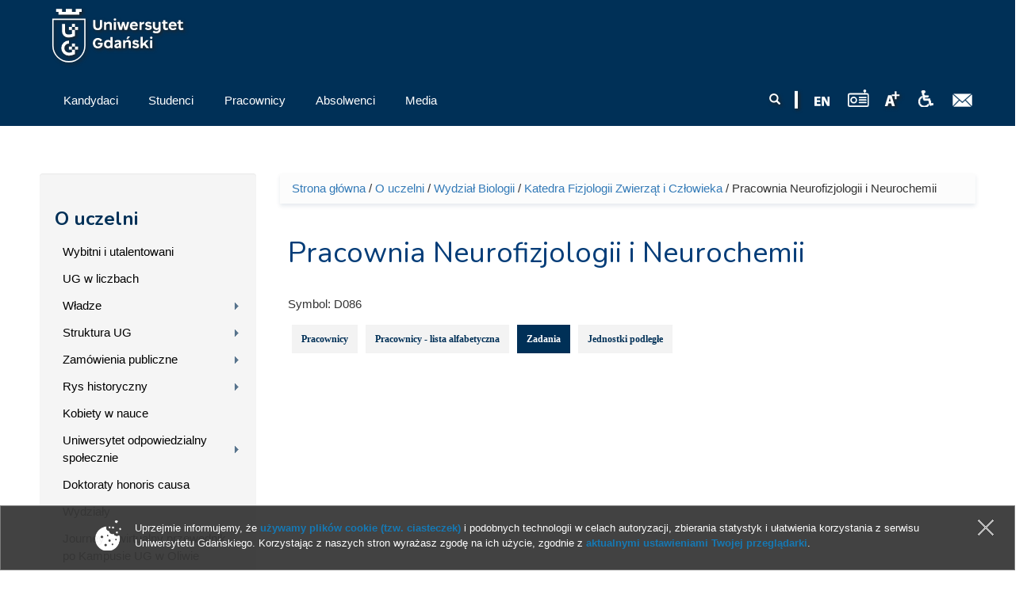

--- FILE ---
content_type: text/html; charset=utf-8
request_url: https://old.ug.edu.pl/uniwersytet/struktura_ug/wydzial_biologii/katedra_fizjologii_zwierzat_i_czlowieka/pracownia_neurofizjologii_i_neurochemii?qt-qt_dane_jednostki_opt=2
body_size: 14228
content:
<!DOCTYPE html>
<html lang="pl" dir="ltr" prefix="content: http://purl.org/rss/1.0/modules/content/ dc: http://purl.org/dc/terms/ foaf: http://xmlns.com/foaf/0.1/ og: http://ogp.me/ns# rdfs: http://www.w3.org/2000/01/rdf-schema# sioc: http://rdfs.org/sioc/ns# sioct: http://rdfs.org/sioc/types# skos: http://www.w3.org/2004/02/skos/core# xsd: http://www.w3.org/2001/XMLSchema# owl: http://www.w3.org/2002/07/owl# rdf: http://www.w3.org/1999/02/22-rdf-syntax-ns# rss: http://purl.org/rss/1.0/ site: https://old.ug.edu.pl/ns#">
<head profile="http://www.w3.org/1999/xhtml/vocab">
  <meta charset="utf-8">
      
  <meta name="viewport" content="width=device-width, initial-scale=1.0">
    <meta http-equiv="Content-Type" content="text/html; charset=utf-8" />
<meta name="Generator" content="Drupal 7 (http://drupal.org)" />
<link rel="canonical" href="https://old.ug.edu.pl/uniwersytet/struktura_ug/wydzial_biologii/katedra_fizjologii_zwierzat_i_czlowieka/pracownia_neurofizjologii_i_neurochemii?qt-qt_dane_jednostki_opt=2" />
<link rel="canonical" href="/uniwersytet/struktura_ug/wydzial_biologii/katedra_fizjologii_zwierzat_i_czlowieka/pracownia_neurofizjologii_i_neurochemii" />
<link rel="shortlink" href="/taxonomy/term/39538" />
<link rel="shortcut icon" href="https://old.ug.edu.pl/favicon.ico" type="image/vnd.microsoft.icon" />

<!-- Facebook Pixel Code -->
<script type='text/javascript'>
!function(f,b,e,v,n,t,s){if(f.fbq)return;n=f.fbq=function(){n.callMethod?
n.callMethod.apply(n,arguments):n.queue.push(arguments)};if(!f._fbq)f._fbq=n;
n.push=n;n.loaded=!0;n.version='2.0';n.queue=[];t=b.createElement(e);t.async=!0;
t.src=v;s=b.getElementsByTagName(e)[0];s.parentNode.insertBefore(t,s)}(window,
document,'script','https://connect.facebook.net/en_US/fbevents.js');
</script>
<!-- End Facebook Pixel Code -->
<script type='text/javascript'>
  fbq('init', '861042897421257', [], {
    "agent": "pldrupal-7-7.43"
});
</script><script type='text/javascript'>
  fbq('track', 'PageView', []);
</script>
<!-- Facebook Pixel Code -->
<noscript>
<img height="1" width="1" style="display:none" alt="fbpx"
src="https://www.facebook.com/tr?id=861042897421257&ev=PageView&noscript=1" />
</noscript>
<!-- End Facebook Pixel Code -->
  <title>Pracownia Neurofizjologii i Neurochemii | Uniwersytet Gdański - University of Gdańsk</title>
  <link type="text/css" rel="stylesheet" href="https://old.ug.edu.pl/sites/default/files/css/css_lQaZfjVpwP_oGNqdtWCSpJT1EMqXdMiU84ekLLxQnc4.css" media="all" />
<link type="text/css" rel="stylesheet" href="https://old.ug.edu.pl/sites/default/files/css/css_L_wFIaQiZ0-gV7lsyQWLaP-EO-Qi0X9eJRYZBYHeCC4.css" media="all" />
<link type="text/css" rel="stylesheet" href="https://old.ug.edu.pl/sites/default/files/css/css_6LoqTpOIc15aOnVTEdU6sR4WEJxm8FJXyy4gdOhfjnA.css" media="all" />
<link type="text/css" rel="stylesheet" href="/sites/all/libraries/bootstrap/css/bootstrap.css" media="all" />
<link type="text/css" rel="stylesheet" href="https://old.ug.edu.pl/sites/default/files/css/css_qy35v23HWjHa-K7_zui9Lxtj6w1eXBlhGJ8bvg9s_r4.css" media="all" />
  <!-- HTML5 element support for IE6-8 -->
  <!--[if lt IE 9]>
    <script src="//html5shiv.googlecode.com/svn/trunk/html5.js"></script>
  <![endif]-->
  <script>(function(w,d,s,l,i){

  w[l]=w[l]||[];
  w[l].push({'gtm.start':new Date().getTime(),event:'gtm.js'});
  var f=d.getElementsByTagName(s)[0];
  var j=d.createElement(s);
  var dl=l!='dataLayer'?'&l='+l:'';
  j.src='https://www.googletagmanager.com/gtm.js?id='+i+dl+'';
  j.async=true;
  f.parentNode.insertBefore(j,f);

})(window,document,'script','dataLayer','GTM-P2SMBPX');</script>
<script src="https://old.ug.edu.pl/sites/all/libraries/modernizr/modernizr.custom.56626.js?t997g1"></script>
<script>window.google_analytics_domain_name = "old.ug.edu.pl";window.google_analytics_uacct = "UA-22577093-2";</script>
<script src="//ajax.googleapis.com/ajax/libs/jquery/1.10.2/jquery.min.js"></script>
<script>window.jQuery || document.write("<script src='/sites/all/modules/jquery_update/replace/jquery/1.10/jquery.min.js'>\x3C/script>")</script>
<script src="https://old.ug.edu.pl/sites/default/files/js/js_3TykeRWpejhD4-J3vdlaNXdULg9xhOZhbsppK0o2bUs.js"></script>
<script src="https://old.ug.edu.pl/sites/default/files/js/js_VWWJF94DnxMU9XHHN-e2qSfC2i261Rt0u6JDGZZJpfs.js"></script>
<script src="/sites/all/libraries/bootstrap/js/bootstrap.js"></script>
<script>Drupal.settings.ais = [{"name":"threshold-480","size":"480"},{"name":"threshold-768","size":"768"},{"name":"threshold-992","size":"992"},{"name":"threshold-1382","size":"1382"}];
Drupal.settings.ais_method = "width";</script>
<script src="https://old.ug.edu.pl/sites/default/files/js/js_8hrq1MEOOwWCO3_6cxjDbsopPHgunToKE_d5wHEM3n0.js"></script>
<script src="https://old.ug.edu.pl/sites/default/files/js/js_A8GKhMLGtfp8laXNs433DwEYRNp6VJ5T8U386F02nos.js"></script>
<script>var text_resize_scope = "body";
          var text_resize_minimum = "12";
          var text_resize_maximum = "18";
          var text_resize_line_height_allow = 1;
          var text_resize_line_height_min = "16";
          var text_resize_line_height_max = "36";</script>
<script src="https://old.ug.edu.pl/sites/default/files/js/js_6bj_tPP1FaUQAIZWZwUMI9Dh50RwomeTKE3fU2UkIq0.js"></script>
<script>(function(i,s,o,g,r,a,m){i["GoogleAnalyticsObject"]=r;i[r]=i[r]||function(){(i[r].q=i[r].q||[]).push(arguments)},i[r].l=1*new Date();a=s.createElement(o),m=s.getElementsByTagName(o)[0];a.async=1;a.src=g;m.parentNode.insertBefore(a,m)})(window,document,"script","//www.google-analytics.com/analytics.js","ga");ga("create", "UA-22577093-2", {"cookieDomain":"old.ug.edu.pl"});ga("require", "displayfeatures");ga("set", "anonymizeIp", true);ga("send", "pageview");</script>
<script src="https://old.ug.edu.pl/sites/default/files/js/js_5AYgW7D9Rko5A1UiQpHK592OVXgaP4BkZcYXpI5vf-4.js"></script>
<script src="https://old.ug.edu.pl/sites/default/files/js/js_lVBLv-Awqcuntmpg0s4SES4n_dGp2DJ6yREPn-JYqyA.js"></script>
<script src="https://old.ug.edu.pl/sites/default/files/js/js_mBQQnv2jfT7hV2YFgICrM1KFECoRoI4UlzREm5pJWyg.js"></script>
<script>jQuery.extend(Drupal.settings, {"basePath":"\/","pathPrefix":"","ajaxPageState":{"theme":"ug_main_pl","theme_token":"WqEx8hTcC9w9wxusFGvRA2qez7kbu0UDRV2Uvos9QzY","jquery_version":"1.10","js":{"sites\/all\/modules\/lightbox2\/js\/lightbox.js":1,"sites\/all\/modules\/pollanon\/js\/jquery.cookie.min.js":1,"sites\/all\/modules\/pollanon\/js\/pollanon.pack.js":1,"sites\/all\/modules\/text_resize\/text_resize.js":1,"sites\/all\/themes\/bootstrap\/js\/bootstrap.js":1,"sites\/all\/themes\/ug_main_pl\/js\/scripts.js":1,"0":1,"sites\/all\/libraries\/modernizr\/modernizr.custom.56626.js":1,"1":1,"\/\/ajax.googleapis.com\/ajax\/libs\/jquery\/1.10.2\/jquery.min.js":1,"2":1,"misc\/jquery.once.js":1,"misc\/drupal.js":1,"sites\/all\/modules\/jquery_update\/replace\/ui\/external\/jquery.cookie.js":1,"sites\/all\/modules\/jquery_update\/replace\/misc\/jquery.form.min.js":1,"sites\/all\/modules\/beautytips\/js\/jquery.bt.min.js":1,"sites\/all\/modules\/beautytips\/js\/beautytips.min.js":1,"misc\/ajax.js":1,"sites\/all\/modules\/jquery_update\/js\/jquery_update.js":1,"\/sites\/all\/libraries\/bootstrap\/js\/bootstrap.js":1,"3":1,"sites\/all\/modules\/admin_menu\/admin_devel\/admin_devel.js":1,"sites\/all\/modules\/pollim\/modules\/choices\/js\/choices.js":1,"sites\/all\/modules\/pollim\/modules\/choices\/js\/jquery.cookie.min.js":1,"sites\/all\/modules\/jquery_update\/js\/jquery-migrate-1.2.0.js":1,"sites\/all\/modules\/nojs\/nojs.js":1,"ais\/assets\/js\/ais.js":1,"sites\/all\/themes\/bootstrap\/js\/misc\/_progress.js":1,"public:\/\/languages\/pl_2v1elWZUovn-BHqCBfdSlFnfzGpML6UT6hK35vbONu4.js":1,"sites\/all\/libraries\/colorbox\/jquery.colorbox-min.js":1,"sites\/all\/modules\/colorbox\/js\/colorbox.js":1,"sites\/all\/modules\/colorbox\/styles\/default\/colorbox_style.js":1,"sites\/all\/modules\/views\/js\/base.js":1,"sites\/all\/modules\/views\/js\/ajax_view.js":1,"sites\/all\/modules\/quicktabs\/js\/quicktabs.js":1,"4":1,"sites\/all\/modules\/responsive_menus\/styles\/meanMenu\/jquery.meanmenu.min.js":1,"sites\/all\/modules\/responsive_menus\/styles\/meanMenu\/responsive_menus_mean_menu.js":1,"sites\/all\/modules\/google_analytics\/googleanalytics.js":1,"5":1,"sites\/all\/modules\/beautytips\/other_libs\/jquery.hoverIntent.minified.js":1,"sites\/all\/modules\/form_placeholder\/form_placeholder.js":1,"sites\/all\/libraries\/superfish\/supposition.js":1,"sites\/all\/libraries\/superfish\/jquery.bgiframe.min.js":1,"sites\/all\/libraries\/superfish\/superfish.js":1,"sites\/all\/modules\/superfish\/superfish.js":1,"sites\/all\/themes\/ug_main_pl\/js\/script.js":1,"sites\/all\/themes\/bootstrap\/js\/misc\/ajax.js":1,"sites\/all\/themes\/bootstrap\/js\/modules\/views\/js\/ajax_view.js":1},"css":{"modules\/system\/system.base.css":1,"sites\/all\/modules\/ais\/assets\/css\/ais.css":1,"sites\/all\/modules\/calendar\/css\/calendar_multiday.css":1,"sites\/all\/modules\/calendar_tooltips\/calendar_tooltips.css":1,"sites\/all\/modules\/pollim\/modules\/choices\/theme\/choices.css":1,"sites\/all\/modules\/date\/date_api\/date.css":1,"sites\/all\/modules\/date\/date_popup\/themes\/datepicker.1.7.css":1,"sites\/all\/modules\/domain\/domain_nav\/domain_nav.css":1,"modules\/field\/theme\/field.css":1,"sites\/all\/modules\/field_hidden\/field_hidden.css":1,"modules\/node\/node.css":1,"sites\/all\/modules\/views\/css\/views.css":1,"sites\/all\/modules\/ckeditor\/ckeditor.css":1,"sites\/all\/modules\/colorbox\/styles\/default\/colorbox_style.css":1,"sites\/all\/modules\/ctools\/css\/ctools.css":1,"sites\/all\/modules\/lightbox2\/css\/lightbox.css":1,"sites\/all\/modules\/panels\/css\/panels.css":1,"sites\/all\/modules\/pollanon\/pollanon.css":1,"sites\/all\/modules\/taxonomy_access\/taxonomy_access.css":1,"sites\/all\/modules\/content_type_extras\/css\/content_type_extras.css":1,"sites\/all\/modules\/panels\/plugins\/layouts\/twocol_stacked\/twocol_stacked.css":1,"sites\/all\/modules\/quicktabs\/css\/quicktabs.css":1,"sites\/all\/modules\/quicktabs\/quicktabs_tabstyles\/tabstyles\/zen\/zen.css":1,"sites\/all\/modules\/text_resize\/text_resize.css":1,"sites\/all\/modules\/node_embed\/plugins\/node_embed\/node_embed.css":1,"sites\/all\/modules\/responsive_menus\/styles\/meanMenu\/meanmenu.min.css":1,"sites\/all\/modules\/addtoany\/addtoany.css":1,"sites\/all\/libraries\/superfish\/css\/superfish.css":1,"sites\/all\/libraries\/superfish\/style\/default.css":1,"\/sites\/all\/libraries\/bootstrap\/css\/bootstrap.css":1,"sites\/all\/themes\/bootstrap_barrio\/css\/custom.css":1,"sites\/all\/themes\/bootstrap_barrio\/css\/style.css":1,"sites\/all\/themes\/ug_main_pl\/css\/yamm.css":1,"sites\/all\/themes\/ug_main_pl\/less\/style_al.less":1,"sites\/all\/themes\/ug_main_pl\/css\/styleB.css":1}},"colorbox":{"opacity":"0.85","current":"{current} z {total}","previous":"\u00ab Poprzednie","next":"Nast\u0119pne \u00bb","close":"Zamknij","maxWidth":"98%","maxHeight":"98%","fixed":true,"mobiledetect":true,"mobiledevicewidth":"480px"},"jcarousel":{"ajaxPath":"\/jcarousel\/ajax\/views"},"lightbox2":{"rtl":"0","file_path":"\/(\\w\\w\/)public:\/","default_image":"\/sites\/all\/modules\/lightbox2\/images\/brokenimage.jpg","border_size":10,"font_color":"000","box_color":"fff","top_position":"","overlay_opacity":"0.8","overlay_color":"000","disable_close_click":1,"resize_sequence":0,"resize_speed":400,"fade_in_speed":400,"slide_down_speed":600,"use_alt_layout":0,"disable_resize":0,"disable_zoom":0,"force_show_nav":0,"show_caption":1,"loop_items":0,"node_link_text":"Poka\u017c szczeg\u00f3\u0142y obrazu","node_link_target":0,"image_count":"Obraz !current z !total ","video_count":"Wideo !current z !total","page_count":"Strona !current z !total","lite_press_x_close":"press \u003Ca href=\u0022#\u0022 onclick=\u0022hideLightbox(); return FALSE;\u0022\u003E\u003Ckbd\u003Ex\u003C\/kbd\u003E\u003C\/a\u003E to close","download_link_text":"","enable_login":false,"enable_contact":false,"keys_close":"c x 27","keys_previous":"p 37","keys_next":"n 39","keys_zoom":"z","keys_play_pause":"32","display_image_size":"original","image_node_sizes":"()","trigger_lightbox_classes":"","trigger_lightbox_group_classes":"","trigger_slideshow_classes":"","trigger_lightframe_classes":"","trigger_lightframe_group_classes":"","custom_class_handler":0,"custom_trigger_classes":"","disable_for_gallery_lists":1,"disable_for_acidfree_gallery_lists":true,"enable_acidfree_videos":true,"slideshow_interval":5000,"slideshow_automatic_start":true,"slideshow_automatic_exit":true,"show_play_pause":true,"pause_on_next_click":false,"pause_on_previous_click":true,"loop_slides":false,"iframe_width":600,"iframe_height":400,"iframe_border":1,"enable_video":0,"useragent":"Mozilla\/5.0 (Macintosh; Intel Mac OS X 10_15_7) AppleWebKit\/537.36 (KHTML, like Gecko) Chrome\/131.0.0.0 Safari\/537.36; ClaudeBot\/1.0; +claudebot@anthropic.com)"},"better_exposed_filters":{"views":{"kontakt_do_jednostki":{"displays":{"attachment_2":{"filters":[]},"dane_adresowe_jednostki":{"filters":[]},"panel_pane_2":{"filters":[]},"panel_pane_1":{"filters":[]}}},"prac_jedn_optimized":{"displays":{"a_wladze":{"filters":{"combine":{"required":false}}},"a_kierownicy":{"filters":{"combine":{"required":false}}},"a_kierownicy_podjednostki":{"filters":{"combine":{"required":false}}},"cp_pracownicy":{"filters":{"combine":{"required":false}}}}},"pracownicy_w_grupie":{"displays":{"cp_prac_list_jedn_alph":{"filters":[]}}},"struktura_organizacyjna":{"displays":{"panel_pane_2":{"filters":[]}}},"ilustracja_termin_slownika":{"displays":{"block":{"filters":[]}}}}},"form_placeholder":{"fallback_support":false,"include":"#views-exposed-form-studia-strona-studia-podyplomowe *,#views-exposed-form-studia-podyplomowe-rekrutacja *","exclude":"","required_indicator":"append"},"urlIsAjaxTrusted":{"\/":true,"\/uniwersytet\/struktura_ug\/wydzial_biologii\/katedra_fizjologii_zwierzat_i_czlowieka\/pracownia_neurofizjologii_i_neurochemii?qt-qt_dane_jednostki_opt=2":true},"quicktabs":{"qt_qt_dane_jednostki_opt":{"name":"qt_dane_jednostki_opt","tabs":[{"vid":"prac_jedn_optimized","display":"cp_pracownicy","args":"","view_path":"taxonomy%2Fterm%2F39538","view_dom_id":1,"ajax_args":"","actual_args":[]},{"vid":"pracownicy_w_grupie","display":"cp_prac_list_jedn_alph","args":"","view_path":"taxonomy%2Fterm%2F39538","view_dom_id":2,"ajax_args":"","actual_args":[]},{"vid":"kontakt_do_jednostki","display":"panel_pane_1","args":"","view_path":"taxonomy%2Fterm%2F39538","view_dom_id":3,"ajax_args":"","actual_args":[]},{"vid":"struktura_organizacyjna","display":"panel_pane_2","args":"","view_path":"taxonomy%2Fterm%2F39538","view_dom_id":4,"ajax_args":"","actual_args":[]}],"ajaxPageState":{"jquery_version":"1.10"}}},"responsive_menus":[{"selectors":"#superfish-ug, #superfish-chemia, #superfish-biologia, #superfish-oig, #superfish-historia, #superfish-prawo, #superfish-filologia, #superfish-biotech, #superfish-mfi, #superfish-wns, #superfish-cjo, #superfish-sport, #superfish-biblioteka","container":"#block-superfish-2, #navbar, #block-superfish-5, #block-superfish-7, #block-superfish-6, #block-superfish-10, #block-superfish-8, #block-superfish-4, #block-superfish-3, #block-superfish-36, #block-superfish-9, #block-superfish-15, #block-superfish-16, #block-superfish-17, #block-superfish-18, #block-superfish-38, #block-superfish-39, #block-superfish-40, #block-superfish-11, #block-superfish-19, #superfish-19, #block-superfish-42, #block-superfish-43","trigger_txt":"","close_txt":"X","close_size":"18px","position":"left","media_size":"992","show_children":"1","expand_children":"1","expand_txt":"+","contract_txt":"-","remove_attrs":"1","responsive_menus_style":"mean_menu"}],"googleanalytics":{"trackOutbound":1,"trackMailto":1,"trackDownload":1,"trackDownloadExtensions":"GOOGLEANALYTICS_TRACKFILES_EXTENSIONS","trackColorbox":1,"trackDomainMode":"1"},"beautytips":{"calendar-tooltips":{"fill":"rgba(255,255,255,0.9)","strokeWidth":1,"strokeStyle":"#e3e3e3","width":"150px","padding":0,"cornerRadius":0,"spikeGirth":0,"spikeLength":0,"shadowBlur":1,"shadowColor":"#cfcfcf","cssStyles":{"fontSize":"1em"},"cssSelect":".calendar-calendar .mini-day-on a, .calendar-calendar .day a, .calendar-calendar .mini-day-on span, .calendar-calendar .day span","contentSelector":"$(this).next().html()","hoverIntentOpts":{"timeout":"3000","interval":0},"list":["fill","strokeWidth","strokeStyle","width","padding","cornerRadius","spikeGirth","spikeLength","shadowBlur","shadowColor","cssStyles","contentSelector","hoverIntentOpts"]}},"superfish":{"37":{"id":"37","sf":{"delay":"0","animation":{"opacity":"show","height":"show"},"speed":"\u0027fast\u0027","autoArrows":true,"dropShadows":false,"disableHI":false},"plugins":{"supposition":true,"bgiframe":true}}},"bootstrap":{"anchorsFix":"0","anchorsSmoothScrolling":"0","formHasError":1,"popoverEnabled":1,"popoverOptions":{"animation":1,"html":0,"placement":"right","selector":"","trigger":"click","triggerAutoclose":1,"title":"","content":"","delay":0,"container":"body"},"tooltipEnabled":1,"tooltipOptions":{"animation":1,"html":0,"placement":"auto left","selector":"","trigger":"hover focus","delay":0,"container":"body"}}});</script>
</head>
<body class="html not-front not-logged-in one-sidebar sidebar-first page-taxonomy page-taxonomy-term page-taxonomy-term- page-taxonomy-term-39538 domain-nowa-ug-edu-pl no-js i18n-pl vid-27 vid-27" >
  <div id="skip-link">
    <a href="#main-content" class="element-invisible element-focusable">Przejdź do treści</a>
  </div>
  <noscript aria-hidden="true"><iframe src="https://www.googletagmanager.com/ns.html?id=GTM-P2SMBPX"
 height="0" width="0" style="display:none;visibility:hidden"></iframe></noscript>
  <div class="tlo-header">
<div class="mask">
<header class="container" role="banner">
  <div id="top" class="clearfix">
          <div class="region region-top">
    <section id="block-block-212" class="block block-block pt-1 float-l">

      
  <div class="block-content"><a href="/">
<img style="height: 70px; width: auto;" src="/sites/all/themes/ug_main_pl/img/logo_UG.svg" class="logo_ug_big" alt="Uniwersytet Gdański - logo" />
<img style="height: 70px; width: auto;" src="/sites/all/themes/ug_main_pl/img/logo_UG.svg" class="logo_ug_small" alt="Uniwersytet Gdański - logo" />
</a></div>
  
</section> <!-- /.block -->
<section id="block-block-194" class="block block-block">

      
  <div class="block-content"><script type="text/javascript">
/* <![CDATA[ */
var google_conversion_id = 810605885;
var google_custom_params = window.google_tag_params;
var google_remarketing_only = true;
/* ]]> */
</script>
<script type="text/javascript" src="//www.googleadservices.com/pagead/conversion.js">
</script>
<noscript>
<div style="display:inline;">
<img height="1" width="1" style="border-style:none;" alt="" src="//googleads.g.doubleclick.net/pagead/viewthroughconversion/810605885/?guid=ON&amp;script=0"/>
</div>
</noscript></div>
  
</section> <!-- /.block -->
  </div>
  </div>
  

<header id="navbar" class="pt-1" role="banner">
  <div class="navbar-inner">
     <div id="main-navs">
       <div class="container">
       <div class="navbar-header">
        
               </div>
      
       <div id="header" class="header">
         <div>
            <div class="region region-header">
    <section id="block-block-217" class="block block-block float-r pt-2">

      
  <div class="block-content"><a href="https://poczta.ug.edu.pl" id="webmail" title="Poczta uniwersytecka"><img src="/sites/all/themes/ug_main_pl/img/icon_mail.png" alt="Poczta UG" /></a></div>
  
</section> <!-- /.block -->
<section id="block-block-218" class="block block-block float-r pt-2 pl-1 pr-1">

      
  <div class="block-content"><a href="http://bariery.ug.edu.pl" id="accessibility" title="Strona Biura ds. Osób Niepełnosprawnych"><img src="/sites/all/themes/ug_main_pl/img/icon_acces.png" alt="Dla niepełnosprawnych" /></a></div>
  
</section> <!-- /.block -->
<section id="block-text-resize-0" class="block block-text-resize float-r pt-2 drop_s">

      
  <div class="block-content"><a href="#" class="changer" id="text_resize_decrease"><sup>-</sup>A</a> <a href="#" class="changer" id="text_resize_reset">A</a> <a href="#" class="changer" id="text_resize_increase"><sup>+</sup>A</a></div>
  
</section> <!-- /.block -->
<section id="block-block-294" class="block block-block float-r pt-2">

      
  <div class="block-content"><a href="javascript:void(0)" onclick="window.open('http://player.mors.ug.edu.pl/sites/all/modules/jplayer/mors_popup.html', 'newWin','width=280,height=220')" tabindex="1" id="radiomors" title="Listen to Radio MORS"><img src="/sites/all/themes/ug_main_pl/img/radio_v2.svg" height="22" /> </a></div>
  
</section> <!-- /.block -->
<section id="block-block-216" class="block block-block float-r pt-2 pr-1">

      
  <div class="block-content"><a href="https://en.ug.edu.pl/" id="english" lang="en" title="English Version"><span lang="en"><img src="/sites/all/themes/ug_main_pl/img/icon_en.png" alt="EN" /></a></div>
  
</section> <!-- /.block -->
<section id="block-block-213" class="block block-block float-r pt-2 drop_s pr-1">

      
  <div class="block-content"><img src="/sites/all/themes/ug_main_pl/img/icon_divider.png" alt="" /></div>
  
</section> <!-- /.block -->
<section id="block-search-form" class="block block-search wyszukiwarka float-r col-md-2 col-sm-7 col-xs-6 pt-2 ml--15 mr--15 drop_s">

      
  <div class="block-content"><form class="form-search content-search" action="/uniwersytet/struktura_ug/wydzial_biologii/katedra_fizjologii_zwierzat_i_czlowieka/pracownia_neurofizjologii_i_neurochemii?qt-qt_dane_jednostki_opt=2" method="post" id="search-block-form" accept-charset="UTF-8"><div><div>
      <h2 class="element-invisible">Formularz wyszukiwania</h2>
    <div class="input-group"><input title="Wprowadź słowa, które mają zostać wyszukane." placeholder="Szukaj" class="form-control form-text" type="text" id="edit-search-block-form--2" name="search_block_form" value="" size="15" maxlength="128" /><span class="input-group-btn"><button type="submit" class="btn btn-primary"><span class="icon glyphicon glyphicon-search" aria-hidden="true"></span>
</button></span></div><div class="form-actions form-wrapper form-group" id="edit-actions"><button class="element-invisible btn btn-primary form-submit" type="submit" id="edit-submit" name="op" value="Szukaj">Szukaj</button>
</div><input type="hidden" name="form_build_id" value="form-vTiigsj0GxPcACdt8rM-LBWc_sGJxrGxyPzcV1-iUsg" />
<input type="hidden" name="form_id" value="search_block_form" />
</div>
</div></form></div>
  
</section> <!-- /.block -->
  </div>
                                <div id="main-nav" class="not-collapse">
              <nav role="navigation">
                                                    <div class="region region-navigation">
    <section id="block-superfish-37" class="block block-superfish pl--15 col-md-7 col-sm-12 clearfix col-xs-12">

      
  <div class="block-content"><div id="superfish-ug"><ul id="superfish-37" class="menu sf-menu sf-main-menu sf-horizontal sf-style-default"><li id="menu-76082-37" class="sf-depth-1 menuparent"><a href="/rekrutacja" class="sf-depth-1 menuparent"><span class="title">Kandydaci</span></a><ul class="sf-megamenu"><li class="sf-megamenu-wrapper sf-depth-1 menuparent"><ol><li id="menu-76083-37" class="sf-depth-2"><div class="sf-megamenu-column"><a href="/rekrutacja/studia_i_i_ii_stopnia_oraz_jednolite_magisterskie" class="sf-depth-2"><span class="title">Studia I i II stopnia oraz jednolite magisterskie</span></a></div></li><li id="menu-152528-37" class="sf-depth-2 sf-no-children"><a href="/rekrutacja/studia_wspolne_w_ramach_sea-eu" class="sf-depth-2"><span class="title">Studia wspólne w ramach SEA-EU</span></a></li><li id="menu-76119-37" class="sf-depth-2 sf-no-children"><a href="/rekrutacja/szkoly_doktorskie" class="sf-depth-2"><span class="title">Szkoły doktorskie</span></a></li><li id="menu-76120-37" class="sf-depth-2"><div class="sf-megamenu-column"><a href="/rekrutacja/studia_podyplomowe" class="sf-depth-2"><span class="title">Studia podyplomowe</span></a></div></li><li id="menu-76564-37" class="sf-depth-2"><div class="sf-megamenu-column"><a href="/rekrutacja/kursy_i_szkolenia" class="sf-depth-2"><span class="title">Kursy i szkolenia</span></a></div></li></ol></li></ul></li><li id="menu-76127-37" class="sf-depth-1 menuparent"><a href="/studenci" class="sf-depth-1 menuparent"><span class="title">Studenci</span></a><ul class="sf-megamenu"><li class="sf-megamenu-wrapper sf-depth-1 menuparent"><ol><li id="menu-144277-37" class="sf-depth-2"><div class="sf-megamenu-column"><a href="/studenci/stypendia_dla_studentow_i_doktorantow_szkol_doktorskich" class="sf-depth-2"><span class="title">Stypendia dla Studentów i Doktorantów Szkół Doktorskich</span></a></div></li><li id="menu-76128-37" class="sf-depth-2"><div class="sf-megamenu-column"><a href="/studenci/studia_i_i_ii_stopnia_oraz_jednolite_magisterskie" class="sf-depth-2"><span class="title">Studia I i II stopnia oraz jednolite magisterskie</span></a></div></li><li id="menu-131157-37" class="sf-depth-2 sf-no-children"><a href="/studenci/komunikaty" class="sf-depth-2"><span class="title">Komunikaty</span></a></li><li id="menu-76222-37" class="sf-depth-2"><div class="sf-megamenu-column"><a href="/studenci/studia_trzeciego_stopnia" class="sf-depth-2"><span class="title">Studia trzeciego stopnia</span></a></div></li><li id="menu-142432-37" class="sf-depth-2 sf-no-children"><a href="/studenci/erasmus_2021-2027" class="sf-depth-2"><span class="title">Erasmus+ 2021-2027</span></a></li><li id="menu-76272-37" class="sf-depth-2 sf-no-children"><a href="/studenci/studia_podyplomowe" class="sf-depth-2"><span class="title">Studia podyplomowe</span></a></li><li id="menu-76294-37" class="sf-depth-2 sf-no-children"><a href="/studenci/gdanski_uniwersytet_trzeciego_wieku" class="sf-depth-2"><span class="title">Gdański Uniwersytet Trzeciego Wieku</span></a></li><li id="menu-76211-37" class="sf-depth-2"><div class="sf-megamenu-column"><a href="/studenci/sprawy_informatyczne" class="sf-depth-2"><span class="title">Sprawy informatyczne</span></a></div></li><li id="menu-126864-37" class="sf-depth-2"><div class="sf-megamenu-column"><a href="/studenci/proces_bolonski" class="sf-depth-2"><span class="title">Proces Boloński</span></a></div></li><li id="menu-127732-37" class="sf-depth-2 sf-no-children"><a href="/studenci/portal_studenta_0" class="sf-depth-2"><span class="title">Portal Studenta</span></a></li><li id="menu-127733-37" class="sf-depth-2 sf-no-children"><a href="/studenci/portal_edukacyjny_0" class="sf-depth-2"><span class="title">Portal Edukacyjny</span></a></li><li id="menu-134623-37" class="sf-depth-2 sf-no-children"><a href="/studenci/biuro_karier_ug_2" class="sf-depth-2"><span class="title">Biuro Karier UG</span></a></li><li id="menu-76661-37" class="sf-depth-2 sf-no-children"><a href="/studenci/kola_naukowe_1" class="sf-depth-2"><span class="title">Koła naukowe</span></a></li></ol></li></ul></li><li id="menu-76319-37" class="sf-depth-1 menuparent"><a href="/pracownicy" class="sf-depth-1 menuparent"><span class="title">Pracownicy</span></a><ul class="sf-megamenu"><li class="sf-megamenu-wrapper sf-depth-1 menuparent"><ol><li id="menu-131156-37" class="sf-depth-2"><div class="sf-megamenu-column"><a href="/pracownicy/komunikaty_2" class="sf-depth-2"><span class="title">Komunikaty</span></a></div></li><li id="menu-76344-37" class="sf-depth-2 sf-no-children"><a href="/pracownicy/szukaj" class="sf-depth-2"><span class="title">Skład osobowy</span></a></li><li id="menu-76322-37" class="sf-depth-2 sf-no-children"><a href="/pracownicy/struktura_organizacyjna" class="sf-depth-2"><span class="title">Struktura organizacyjna</span></a></li><li id="menu-76323-37" class="sf-depth-2"><div class="sf-megamenu-column"><a href="/pracownicy/strony_jednostek" class="sf-depth-2"><span class="title">Strony jednostek</span></a></div></li><li id="menu-151183-37" class="sf-depth-2"><div class="sf-megamenu-column"><a href="/pracownicy/system_pol-" class="sf-depth-2"><span class="title">System POL-on</span></a></div></li><li id="menu-76440-37" class="sf-depth-2 sf-no-children"><a href="/pracownicy/rozwoj_kariera" class="sf-depth-2"><span class="title">Rozwój, kariera</span></a></li><li id="menu-76441-37" class="sf-depth-2"><div class="sf-megamenu-column"><a href="/pracownicy/zwiazki_zawodowe" class="sf-depth-2"><span class="title">Związki zawodowe</span></a></div></li><li id="menu-127470-37" class="sf-depth-2 sf-no-children"><a href="/pracownicy/portal_pracownika_7" class="sf-depth-2"><span class="title">Portal Pracownika</span></a></li><li id="menu-128187-37" class="sf-depth-2 sf-no-children"><a href="/pracownicy/portal_edukacyjny_0" class="sf-depth-2"><span class="title">Portal Edukacyjny</span></a></li><li id="menu-135374-37" class="sf-depth-2"><div class="sf-megamenu-column"><a href="/pracownicy/elektroniczne_zarzadzanie_dokumentacja" class="sf-depth-2"><span class="title">Elektroniczne Zarządzanie Dokumentacją</span></a></div></li><li id="menu-76442-37" class="sf-depth-2"><div class="sf-megamenu-column"><a href="/pracownicy/emeryci" class="sf-depth-2"><span class="title">Emeryci</span></a></div></li><li id="menu-142172-37" class="sf-depth-2"><div class="sf-megamenu-column"><a href="/pracownicy/sprawy_informatyczne" class="sf-depth-2"><span class="title">Sprawy informatyczne</span></a></div></li></ol></li></ul></li><li id="menu-76447-37" class="sf-depth-1 menuparent"><a href="/absolwenci" class="sf-depth-1 menuparent"><span class="title">Absolwenci</span></a><ul class="sf-megamenu"><li class="sf-megamenu-wrapper sf-depth-1 menuparent"><ol><li id="menu-76457-37" class="sf-depth-2 sf-no-children"><a href="/absolwenci/nasi_absolwenci" class="sf-depth-2"><span class="title">Nasi absolwenci</span></a></li><li id="menu-151086-37" class="sf-depth-2 sf-no-children"><a href="/absolwenci/klub_absolwentow" class="sf-depth-2"><span class="title">Klub Absolwentów</span></a></li><li id="menu-76448-37" class="sf-depth-2 sf-no-children"><a href="/absolwenci/wydzialowe_stowarzyszenia_absolwentow" class="sf-depth-2"><span class="title">Wydziałowe Stowarzyszenia Absolwentów</span></a></li><li id="menu-76459-37" class="sf-depth-2 sf-no-children"><a href="/absolwenci/biuro_karier" class="sf-depth-2"><span class="title">Biuro Karier</span></a></li><li id="menu-76471-37" class="sf-depth-2 sf-no-children"><a href="/absolwenci/gdanski_uniwersytet_trzeciego_wieku" class="sf-depth-2"><span class="title">Gdański Uniwersytet Trzeciego Wieku</span></a></li><li id="menu-76473-37" class="sf-depth-2 sf-no-children"><a href="/absolwenci/podnoszenie_kwalifikacji" class="sf-depth-2"><span class="title">Podnoszenie kwalifikacji</span></a></li><li id="menu-141015-37" class="sf-depth-2 sf-no-children"><a href="/absolwenci/weryfikacja_wyksztalcenia" class="sf-depth-2"><span class="title">Weryfikacja wykształcenia</span></a></li></ol></li></ul></li><li id="menu-76474-37" class="sf-depth-1 menuparent"><a href="/media" class="sf-depth-1 menuparent"><span class="title">Media</span></a><ul class="sf-megamenu"><li class="sf-megamenu-wrapper sf-depth-1 menuparent"><ol><li id="menu-150498-37" class="sf-depth-2 sf-no-children"><a href="/media/stanowiska_i_oswiadczenia_wladz_uniwersytetu_gdanskiego" class="sf-depth-2"><span class="title">Stanowiska i oświadczenia władz Uniwersytetu Gdańskiego</span></a></li><li id="menu-76479-37" class="sf-depth-2 sf-no-children"><a href="/media/zespol_prasowy_centrum_komunikacji_i_promocji" class="sf-depth-2"><span class="title">Zespół Prasowy Centrum Komunikacji i Promocji</span></a></li><li id="menu-150310-37" class="sf-depth-2 sf-no-children"><a href="/media/aktualnosci_i_wydarzenia/informacje_prasowe" class="sf-depth-2"><span class="title">Informacje prasowe</span></a></li><li id="menu-95543-37" class="sf-depth-2"><div class="sf-megamenu-column"><a href="/media/aktualnosci" class="sf-depth-2"><span class="title">Aktualności</span></a></div></li><li id="menu-150308-37" class="sf-depth-2"><div class="sf-megamenu-column"><a href="/media/newsletter_i_tydzien_na_ug" class="sf-depth-2"><span class="title">Newsletter i Tydzień na UG</span></a></div></li><li id="menu-76477-37" class="sf-depth-2 sf-no-children"><a href="/media/media_o_uniwersytecie_gdanskim" class="sf-depth-2"><span class="title">Media o Uniwersytecie Gdańskim</span></a></li><li id="menu-76480-37" class="sf-depth-2"><div class="sf-megamenu-column"><a href="/media/media_uniwersyteckie" class="sf-depth-2"><span class="title">Media uniwersyteckie</span></a></div></li><li id="menu-76486-37" class="sf-depth-2 sf-no-children"><a href="/media/partnerzy_medialni_ug" class="sf-depth-2"><span class="title">Partnerzy medialni UG</span></a></li><li id="menu-76478-37" class="sf-depth-2 sf-no-children"><a href="/media/konferencje_seminaria_szkolenia" class="sf-depth-2"><span class="title">Konferencje, seminaria, szkolenia</span></a></li><li id="menu-95980-37" class="sf-depth-2"><div class="sf-megamenu-column"><a href="/media/centrum_komunikacji_i_promocji" class="sf-depth-2"><span class="title">Centrum Komunikacji i Promocji</span></a></div></li></ol></li></ul></li></ul></div></div>
  
</section> <!-- /.block -->
  </div>
                              </nav>
            </div>
                  </div>
      </div>
    </div></div>
  </div>
</header>
</div>
</div>


<div class="main-container container">

  <header role="banner" id="page-header">
      </header> <!-- /#header -->

  <div class="row">

      

          <aside class="col-md-3" role="complementary">
          <div class="region region-sidebar-first well">
    <section id="block-menu-block-1" class="block block-menu-block">

        <h2 class="block-title"><a href="/o_uczelni" title="O uczelni" class="active-trail">O uczelni</a></h2>
    
  <div class="block-content"><div class="menu-block-wrapper menu-block-1 menu-name-main-menu parent-mlid-0 menu-level-2">
  <ul class="menu nav"><li class="first leaf menu-mlid-133733"><a href="/uniwersytet/o_nas/wybitni_i_utalentowani" title="">Wybitni i utalentowani</a></li>
<li class="leaf menu-mlid-76517"><a href="/o_uczelni/ug_w_liczbach" title="UG w liczbach">UG w liczbach</a></li>
<li class="collapsed menu-mlid-76527"><a href="/o_uczelni/wladze" title="Władze">Władze</a></li>
<li class="collapsed menu-mlid-76552"><a href="/o_uczelni/struktura_ug" title="Struktura UG">Struktura UG</a></li>
<li class="collapsed menu-mlid-76491"><a href="/o_uczelni/zamowienia_publiczne" title="Zamówienia publiczne">Zamówienia publiczne</a></li>
<li class="collapsed menu-mlid-145122"><a href="/o_uczelni/rys_historyczny" title="Rys historyczny">Rys historyczny</a></li>
<li class="leaf menu-mlid-142504"><a href="/o_uczelni/kobiety_w_nauce" title="Kobiety w nauce">Kobiety w nauce</a></li>
<li class="collapsed menu-mlid-150996"><a href="/o_uczelni/uniwersytet_odpowiedzialny_spolecznie" title="Uniwersytet odpowiedzialny społecznie">Uniwersytet odpowiedzialny społecznie</a></li>
<li class="leaf menu-mlid-76521"><a href="/o_uczelni/doktoraty_honoris_causa" title="Doktoraty honoris causa">Doktoraty honoris causa</a></li>
<li class="leaf menu-mlid-76528"><a href="/o_uczelni/wydzialy" title="Wydziały">Wydziały</a></li>
<li class="leaf menu-mlid-141985"><a href="/o_uczelni/journey_-_wirtualny_przewodnik_po_kampusie_ug_w_oliwie" title="Journey – wirtualny przewodnik po Kampusie UG w Oliwie">Journey – wirtualny przewodnik po Kampusie UG w Oliwie</a></li>
<li class="collapsed menu-mlid-76702"><a href="/o_uczelni/mapa_ug" title="Mapa UG">Mapa UG</a></li>
<li class="collapsed menu-mlid-127185"><a href="/o_uczelni/uslugi_it" title="Usługi IT">Usługi IT</a></li>
<li class="last leaf menu-mlid-150758"><a href="/o_uczelni/uniwersytet_otwarty" title="Uniwersytet Otwarty">Uniwersytet Otwarty</a></li>
</ul></div>
</div>
  
</section> <!-- /.block -->
  </div>
      </aside>  <!-- /#sidebar-first -->
      

    <section class="col-md-9">  
            <h2 class="element-invisible">Jesteś tutaj</h2><div class="breadcrumb"><a href="/">Strona główna</a> / <a href="/o_uczelni" title="O uczelni">O uczelni</a> / <a href="/uniwersytet/struktura_ug/wydzial_biologii">Wydział Biologii</a> / <a href="/uniwersytet/struktura_ug/wydzial_biologii/katedra_fizjologii_zwierzat_i_czlowieka">Katedra Fizjologii Zwierząt i Człowieka</a> / Pracownia Neurofizjologii i Neurochemii</div>      
      <a id="main-content"></a>
                                <h1 class="page-header">Pracownia Neurofizjologii i Neurochemii</h1>
                                                                  
            
              <div id="content-inner">
            <div class="region region-content">
    <section id="block-block-223" class="block block-block">

      
  <div class="block-content"><a id="backtop"></a></div>
  
</section> <!-- /.block -->
<section id="block-system-main" class="block block-system">

      
  <div class="block-content"><div class="panel-2col-stacked clearfix panel-display" id="jednostka">
      <div class="panel-col-top panel-panel">
      <div class="inside"><div class="panel-pane pane-page-title"  >
  
      
  
  <div class="pane-content">
    <h1>Pracownia Neurofizjologii i Neurochemii</h1>
  </div>

  
  </div>
<div class="panel-separator"></div><div class="panel-pane pane-views-panes pane-kontakt-do-jednostki-panel-pane-2"  >
  
      
  
  <div class="pane-content">
    <div class="view view-kontakt-do-jednostki view-id-kontakt_do_jednostki view-display-id-panel_pane_2 view-dom-id-4614b355c26fe0d007da0962c4f2e124">
        
  
  
      <div class="view-content">
        <div class="views-row views-row-1 views-row-odd views-row-first views-row-last">
      
  <div class="views-field views-field-view margin_left">        <div class="view view-kontakt-do-jednostki view-id-kontakt_do_jednostki view-display-id-dane_adresowe_jednostki dane-teleadresowe view-dom-id-1b01035ad3a6ad8414e6f5499b7c28bb">
        
  
  
      <div class="view-content">
        <div class="views-row views-row-1 views-row-odd views-row-first views-row-last">
      </div>
    </div>
  
  
  
  
  
  
</div>  </div>  
  <div class="views-field views-field-field-mapa-adres-1">        <div class="field-content"></div>  </div>  </div>
    </div>
  
  
      <div class="attachment attachment-after">
      <div class="view view-kontakt-do-jednostki view-id-kontakt_do_jednostki view-display-id-attachment_2 sekcja">
        
  
  
  
  
  
  
  
  
</div>    </div>
  
  
  
  
</div>  </div>

  
  </div>
<div class="panel-separator"></div><div class="panel-pane pane-entity-field pane-taxonomy-term-field-symbol symbol"  >
  
      
  
  <div class="pane-content">
    <div class="field field-name-field-symbol"><div class="label-inline">Symbol:&nbsp;</div>D086</div>  </div>

  
  </div>
<div class="panel-separator"></div><div class="panel-pane pane-block pane-quicktabs-qt-dane-jednostki-opt pane-quicktabs"  >
  
      
  
  <div class="pane-content">
    <div  id="quicktabs-qt_dane_jednostki_opt" class="quicktabs-wrapper quicktabs-style-zen"><div class="item-list"><ul class="quicktabs-tabs quicktabs-style-zen"><li class="first"><a href="/uniwersytet/struktura_ug/wydzial_biologii/katedra_fizjologii_zwierzat_i_czlowieka/pracownia_neurofizjologii_i_neurochemii?qt-qt_dane_jednostki_opt=0#qt-qt_dane_jednostki_opt" id="quicktabs-tab-qt_dane_jednostki_opt-0" class="active">Pracownicy</a></li>
<li><a href="/uniwersytet/struktura_ug/wydzial_biologii/katedra_fizjologii_zwierzat_i_czlowieka/pracownia_neurofizjologii_i_neurochemii?qt-qt_dane_jednostki_opt=1#qt-qt_dane_jednostki_opt" id="quicktabs-tab-qt_dane_jednostki_opt-1" class="active">Pracownicy - lista alfabetyczna</a></li>
<li class="active"><a href="/uniwersytet/struktura_ug/wydzial_biologii/katedra_fizjologii_zwierzat_i_czlowieka/pracownia_neurofizjologii_i_neurochemii?qt-qt_dane_jednostki_opt=2#qt-qt_dane_jednostki_opt" id="quicktabs-tab-qt_dane_jednostki_opt-2" class="active">Zadania</a></li>
<li class="last"><a href="/uniwersytet/struktura_ug/wydzial_biologii/katedra_fizjologii_zwierzat_i_czlowieka/pracownia_neurofizjologii_i_neurochemii?qt-qt_dane_jednostki_opt=3#qt-qt_dane_jednostki_opt" id="quicktabs-tab-qt_dane_jednostki_opt-3" class="active">Jednostki podległe</a></li>
</ul></div><div id="quicktabs-container-qt_dane_jednostki_opt" class="quicktabs_main quicktabs-style-zen"><div  id="quicktabs-tabpage-qt_dane_jednostki_opt-0" class="quicktabs-tabpage quicktabs-hide"><div class="view view-prac-jedn-optimized view-id-prac_jedn_optimized view-display-id-cp_pracownicy view-pracownicy-w-jednostce-w-strukturze-organizacyjnej view-dom-id-6464b996f22b984b6569eb40fae2f7a0">
        
  
      <div class="attachment attachment-before">
      <div class="view view-prac-jedn-optimized view-id-prac_jedn_optimized view-display-id-a_wladze view-pracownicy-w-jednostce-w-strukturze-organizacyjnej">
        
  
  
  
  
  
  
  
  
</div><div class="view view-prac-jedn-optimized view-id-prac_jedn_optimized view-display-id-a_kierownicy view-pracownicy-w-jednostce-w-strukturze-organizacyjnej">
        
  
  
  
  
  
  
  
  
</div><div class="view view-prac-jedn-optimized view-id-prac_jedn_optimized view-display-id-a_kierownicy_podjednostki view-pracownicy-w-jednostce-w-strukturze-organizacyjnej">
        
  
  
  
  
  
  
  
  
</div>    </div>
  
      <div class="view-content">
      <div class="item-list">      <h3>Profesorowie uczelni</h3>
    <ul class="no-buttons workers">          <li class="views-row views-row-1 views-row-odd views-row-first views-row-last">  
          <h4><a href="/pracownik/2204/jolanta_orzel-gryglewska">dr hab. Jolanta Orzeł-Gryglewska, prof. UG
</a></h4>    
  <div>    <span>telefon: </span>    <strong>+48 58 523 61 32</strong>  </div>  
  <div>    <span>e-mail: </span>    <strong><a href="mailto:jolanta.orzel@biol.ug.edu.pl">jolanta.orzel@biol.ug.edu.pl</a></strong>  </div></li>
      </ul></div><div class="item-list">      <h3>Adiunkci</h3>
    <ul class="no-buttons workers">          <li class="views-row views-row-1 views-row-odd views-row-first">  
          <h4><a href="/pracownik/39009/ziemowit_ciepielewski">dr Ziemowit Ciepielewski
</a></h4>    
  <div>    <span>e-mail: </span>    <strong><a href="mailto:ziemowit.ciepielewski@biol.ug.edu.pl">ziemowit.ciepielewski@biol.ug.edu.pl</a></strong>  </div></li>
          <li class="views-row views-row-2 views-row-even">  
          <h4><a href="/pracownik/1185/grazyna_jerzemowska">dr Grażyna Jerzemowska
</a></h4>    
  <div>    <span>telefon: </span>    <strong>+48 58 523 61 25</strong>  </div>  
  <div>    <span>e-mail: </span>    <strong><a href="mailto:grazyna.jerzemowska@biol.ug.edu.pl">grazyna.jerzemowska@biol.ug.edu.pl</a></strong>  </div></li>
          <li class="views-row views-row-3 views-row-odd">  
          <h4><a href="/pracownik/34511/ewelina_kurowska-rucinska">dr Ewelina Kurowska-Rucińska
</a></h4>    
  <div>    <span>e-mail: </span>    <strong><a href="mailto:ewelina.kurowska@biol.ug.edu.pl">ewelina.kurowska@biol.ug.edu.pl</a></strong>  </div></li>
          <li class="views-row views-row-4 views-row-even">  
          <h4><a href="/pracownik/1724/emilia_leszkowicz">dr Emilia Leszkowicz
</a></h4>    
  <div>    <span>telefon: </span>    <strong>+48 58 523 61 35</strong>  </div>  
  <div>    <span>e-mail: </span>    <strong><a href="mailto:emilia.leszkowicz@biol.ug.edu.pl">emilia.leszkowicz@biol.ug.edu.pl</a></strong>  </div></li>
          <li class="views-row views-row-5 views-row-odd">  
          <h4><a href="/pracownik/50612/natalia_miekus-purwin">dr Natalia Miękus-Purwin
</a></h4>    
  <div>    <span>telefon do sekretariatu: </span>    <strong>+48 58 523 61 21</strong>  </div>  
  <div>    <span>e-mail: </span>    <strong><a href="mailto:natalia.miekus@biol.ug.edu.pl">natalia.miekus@biol.ug.edu.pl</a></strong>  </div></li>
          <li class="views-row views-row-6 views-row-even">  
          <h4><a href="/pracownik/2058/dorota_myslinska">dr Dorota Myślińska
</a></h4>    
  <div>    <span>telefon: </span>    <strong>+48 58 523 61 26</strong>  </div>  
  <div>    <span>e-mail: </span>    <strong><a href="mailto:dorota.myslinska@biol.ug.edu.pl">dorota.myslinska@biol.ug.edu.pl</a></strong>  </div></li>
          <li class="views-row views-row-7 views-row-odd views-row-last">  
          <h4><a href="/pracownik/77144/witold_zakowski">dr Witold Żakowski
</a></h4>    
  <div>    <span>telefon: </span>    <strong>+48 58 523 61 31</strong>  </div>  
  <div>    <span>e-mail: </span>    <strong><a href="mailto:witold.zakowski@biol.ug.edu.pl">witold.zakowski@biol.ug.edu.pl</a></strong>  </div></li>
      </ul></div>    </div>
  
  
  
  
  
  
</div></div><div  id="quicktabs-tabpage-qt_dane_jednostki_opt-1" class="quicktabs-tabpage quicktabs-hide"><div class="view view-pracownicy-w-grupie view-id-pracownicy_w_grupie view-display-id-cp_prac_list_jedn_alph view-dom-id-5ceabecb11ee93737cc571e3d284202e">
        
  
  
      <div class="view-content">
      <div class="item-list">    <ul>          <li class="views-row views-row-1 views-row-odd views-row-first">  
  <div class="views-field views-field-title">        <span class="field-content"><a href="/pracownik/39009/ziemowit_ciepielewski">dr Ziemowit Ciepielewski
</a></span>  </div></li>
          <li class="views-row views-row-2 views-row-even">  
  <div class="views-field views-field-title">        <span class="field-content"><a href="/pracownik/1185/grazyna_jerzemowska">dr Grażyna Jerzemowska
</a></span>  </div></li>
          <li class="views-row views-row-3 views-row-odd">  
  <div class="views-field views-field-title">        <span class="field-content"><a href="/pracownik/34511/ewelina_kurowska-rucinska">dr Ewelina Kurowska-Rucińska
</a></span>  </div></li>
          <li class="views-row views-row-4 views-row-even">  
  <div class="views-field views-field-title">        <span class="field-content"><a href="/pracownik/1724/emilia_leszkowicz">dr Emilia Leszkowicz
</a></span>  </div></li>
          <li class="views-row views-row-5 views-row-odd">  
  <div class="views-field views-field-title">        <span class="field-content"><a href="/pracownik/50612/natalia_miekus-purwin">dr Natalia Miękus-Purwin
</a></span>  </div></li>
          <li class="views-row views-row-6 views-row-even">  
  <div class="views-field views-field-title">        <span class="field-content"><a href="/pracownik/2058/dorota_myslinska">dr Dorota Myślińska
</a></span>  </div></li>
          <li class="views-row views-row-7 views-row-odd">  
  <div class="views-field views-field-title">        <span class="field-content"><a href="/pracownik/2204/jolanta_orzel-gryglewska">dr hab. Jolanta Orzeł-Gryglewska, prof. UG
</a></span>  </div></li>
          <li class="views-row views-row-8 views-row-even views-row-last">  
  <div class="views-field views-field-title">        <span class="field-content"><a href="/pracownik/77144/witold_zakowski">dr Witold Żakowski
</a></span>  </div></li>
      </ul></div>    </div>
  
  
  
  
  
  
</div></div><div  id="quicktabs-tabpage-qt_dane_jednostki_opt-2" class="quicktabs-tabpage "><div class="view view-kontakt-do-jednostki view-id-kontakt_do_jednostki view-display-id-panel_pane_1 view-dom-id-a59726b8c9a9f75a42c9dfdb2586acd9">
        
  
  
      <div class="view-content">
        <div class="views-row views-row-1 views-row-odd views-row-first views-row-last">
      </div>
    </div>
  
  
  
  
  
  
</div></div><div  id="quicktabs-tabpage-qt_dane_jednostki_opt-3" class="quicktabs-tabpage quicktabs-hide"></div></div></div>  </div>

  
  </div>
</div>
    </div>
  
  <div class="center-wrapper">
    <div class="panel-col-first panel-panel">
      <div class="inside"></div>
    </div>
    <div class="panel-col-last panel-panel">
      <div class="inside"></div>
    </div>
  </div>

  </div>
</div>
  
</section> <!-- /.block -->
  </div>
        </div>
            
            
    </section>

      </div>

      

      

</div>

<footer class="footer">
    <div class="container clearix">
    <div id="footer-left" class="float-l col-md-3 col-sm-6 col-xs-12">
      <div class="region region-footer-first">
    <section id="block-block-220" class="block block-block">

      
  <div class="block-content"><div style="display: flex; justify-content: start; margin-top: 26px;">
	<p><img alt="Orzeł Biały - Godło Polski" src="/sites/all/themes/ug_main_pl/img/godlo_polski_red.svg" style="height: 60px; width: auto; padding-right: 1.4em;" /></p>
	<p><img alt="Uniwersytet Gdański - logo" src="/sites/all/themes/ug_main_pl/img/logo_UG.svg" style="height: 60px; width: auto;" /></p>
</div>
<address id="address">
	<h2 class="footer__header">
		Rektorat Uniwersytetu Gdańskiego</h2>
	<p class="footer__txt">ul. Jana Bażyńskiego 8<br />
		80-309 Gdańsk</p>
	<p class="footer__txt">NIP: 584-020-32-39<br />
		REGON: 000001330</p>
	<p class="footer__link">tel. portiernia:<a href="tel:+48585233000">+ 48 58 523 30 00</a></p>
	<p class="footer__link"><a href="http://bip.ug.edu.pl/" target="_blank">numery kont</a></p>
</address>
<p>&nbsp;</p>
</div>
  
</section> <!-- /.block -->
  </div>
    </div>
    <div id="footer-middle" class="float-l col-md-6 col-sm-6 col-xs-12">
      <div class="region region-footer-second">
    <section id="block-block-279" class="block block-block">

      
  <div class="block-content"><div class="col-md-6">
	<ul class="lista" title="Wszystkie wydziały">
		<li>
			<a href="/o_uczelni/wydzialy">Wydziały</a></li>
	</ul>
	<ul class="lista" title="Wydziały Uniwersytetu Gdańskiego">
		<li>
			<a href="http://biology.ug.edu.pl">Wydział Biologii</a></li>
		<li>
			<a href="http://chem.ug.edu.pl">Wydział Chemii</a></li>
		<li>
			<a href="http://www.ekonom.ug.edu.pl">Wydział Ekonomiczny</a></li>
		<li>
			<a href="http://fil.ug.edu.pl">Wydział Filologiczny</a></li>
		<li>
			<a href="http://historia.ug.edu.pl">Wydział Historyczny</a></li>
		<li>
			<a href="http://mfi.ug.edu.pl">Wydział Matematyki, Fizyki i&nbsp;Informatyki</a></li>
		<li>
			<a href="http://wns.ug.edu.pl">Wydział Nauk Społecznych</a></li>
		<li>
			<a href="http://www.oig.ug.edu.pl">Wydział Oceanografii i&nbsp;Geografii</a></li>
		<li>
			<a href="http://prawo.ug.edu.pl">Wydział Prawa i&nbsp;Administracji</a></li>
		<li>
			<a href="http://wzr.ug.edu.pl">Wydział Zarządzania</a></li>
		<li>
			<a href="http://biotech.ug.edu.pl">Międzyuczelniany Wydział Biotechnologii</a></li>
	</ul>
</div>
<div class="col-md-6">
	<ul class="lista" title="Jednostki Ogólnouczelnianie">
		<li>
			<a href="http://iccvs.ug.edu.pl">Międzynarodowe Centrum Badań nad Szczepionkami Przeciwnowotworowymi (ICCVS)</a></li>
		<li>
			<a href="http://ictqt.ug.edu.pl/">Międzynarodowe Centrum Teorii Technologii Kwantowych (ICTQT)</a></li>
		<li>
			<br />
			<a href="http://www.bg.ug.edu.pl">Biblioteka UG</a></li>
		<li>
			<a href="http://cjo.ug.edu.pl/">Centrum Języków Obcych</a></li>
		<li>
			<a href="http://sport.ug.edu.pl/">Centrum Wychowania Fizycznego i&nbsp;Sportu</a></li>
		<li>
			<a href="http://sd.ug.edu.pl/">Szkoły doktorskie</a></li>
		<li>
			<a href="http://wyd.ug.edu.pl/">Wydawnictwo UG</a></li>
		<li>
			<a href="https://biuro-karier.ug.edu.pl/">Biuro Karier UG</a></li>
		<li>
			<br />
			<a href="https://ug.edu.pl/node/102745">Deklaracja dostępności</a></li>
		<li>
			<a href="mailto:redakcja@ug.edu.pl">Kontakt z&nbsp;redakcją</a></li>
		<li>
			<a href="http://mors.ug.edu.pl">Radio MORS</a></li>
	</ul>
</div>
<p>&nbsp;</p>
</div>
  
</section> <!-- /.block -->
  </div>
    </div>
    <div id="footer-right" class="float-l col-md-3 col-sm-12">
      <div class="region region-footer-third">
    <section id="block-block-210" class="block block-block">

      
  <div class="block-content"><div style="display: flex; justify-content: center; margin-top: 14px;">
 <p style="margin: auto;"><a href="https://zwiazek-fahrenheita.edu.pl/?fbclid=IwAR3XcJhNVgzukkAkJ6LJn3Bi8vMuODee5DUsqRpL214driem_IcvtUpXQoQ" target="_blank"><img alt="Uczelnie Fahrenheita" src="https://ug.edu.pl/themes/ug_theme/images/footer/ZUF_logotyp_white_pl_180322.svg" style="width:154px; height:auto; padding: 10px; /></a>
</p>
<p style="margin: auto;">
 <img alt="SEA-EU" src="https://ug.edu.pl/sites/ug.edu.pl/files/2023-07/logo-completo-blanco.png" class="sea-eu-logo-footer" style="width:84px; height:auto; margin-left: 0px; vertical-align: middle; padding: 10px;">
</p>
</div>
<div style="display: flex; justify-content: center; margin-bottom: 68px;">
<p style="text-align:center; margin-bottom: 42px;"><a href="https://euraxess.ec.europa.eu/jobs/hrs4r" target="_blank"><img alt="HR excellence in research" src="/sites/all/themes/ug_main_pl/img/hr_logo.png" style="width:80px; height:auto; padding: 10px 10px;" /></a></p>
<p>
 <a href="https://eua.eu" target="_blank"><img alt="The European University Association (EUA)" src="/sites/all/themes/ug_main_pl/img/EUA_logo.png" class="sea-eu-logo-footer" style="width:94px; height:auto; padding: 5px 10px; margin-left: 0px; margin-top: 20px;" /></a>
</p
</div>
</div>
  
</section> <!-- /.block -->
<section id="block-block-211" class="block block-block">

      
  <div class="block-content"><div style="display: flex; justify-content: center">
<p class="social-icons"><a href="https://www.facebook.com/UniwersytetGdanski" target="_blank"><img alt="Logo Facebook" src="/sites/all/themes/ug_main_pl/img/fb.png" /> </a></p>
<p class="social-icons"><a href="https://twitter.com/uniwersytet_gd" target="_blank"><img alt="Logo Twitter" src="/sites/all/themes/ug_main_pl/img/twitter.png" /> </a></p>
<p class="social-icons"><a href="https://www.instagram.com/uniwersytet_gdanski/" target="_blank"><img alt="Logo Instagram" src="/sites/all/themes/ug_main_pl/img/instagram.png" /> </a></p>
<p class="social-icons"><a href="https://www.youtube.com/channel/UCT33GT7flsO-3rqoeao3hzg" target="_blank"><img alt="Logo Youtube" src="/sites/all/themes/ug_main_pl/img/yt.png" /> </a></p>
<p class="social-icons"><a href="https://pl.linkedin.com/school/uniwersytet-gda%C5%84ski/" target="_blank"><img alt="Logo Linkedin" src="/sites/all/themes/ug_main_pl/img/Linkedin.png" /> </a></p>
</div>
<div style="display: flex; justify-content: center; margin-bottom: 30px">
	<a href="https://bip.ug.edu.pl"><img alt="Logo BIP" class="bip-icon" src="/sites/all/themes/ug_main_pl/img/bip.svg" /></a></div>
</div>
  
</section> <!-- /.block -->
  </div>
    </div>
    </div>
    <div id="copyright" class="container">
      <div class="region region-copyright">
    <section id="block-block-14" class="block block-block">

      
  <div class="block-content"><p id="copy" class="copyright_footer">© 2013-2026 Uniwersytet Gdański</p>
</div>
  
</section> <!-- /.block -->
<section id="block-block-239" class="block block-block">

      
  <div class="block-content"><!-- Adform Tracking Code BEGIN -->
<script type="text/javascript">
    window._adftrack = Array.isArray(window._adftrack) ? window._adftrack : (window._adftrack ? [window._adftrack] : []);
    window._adftrack.push({
        pm: 2057343,
        divider: encodeURIComponent('|'),
        pagename: encodeURIComponent('WebsiteName|SectionName|SubSection|PageName')
    });
    (function () { var s = document.createElement('script'); s.type = 'text/javascript'; s.async = true; s.src = 'https://track.adform.net/serving/scripts/trackpoint/async/'; var x = document.getElementsByTagName('script')[0]; x.parentNode.insertBefore(s, x); })();

</script>
<noscript>
    <p style="margin:0;padding:0;border:0;">
        <img src="https://track.adform.net/Serving/TrackPoint/?pm=2057343&ADFPageName=WebsiteName|SectionName|SubSection|PageName&ADFdivider=|" width="1" height="1" alt="" />
    </p>
</noscript>
<!-- Adform Tracking Code END --></div>
  
</section> <!-- /.block -->
<section id="block-block-137" class="block block-block">

      
  <div class="block-content"><p><a class="cd-top" href="#0"><span class="off_screen">Top</span></a></p>
</div>
  
</section> <!-- /.block -->
<section id="block-block-182" class="block block-block cookies">

      
  <div class="block-content"><div class="cookietext">
	<p>Uprzejmie informujemy, że&nbsp;<a href="http://ug.edu.pl/polityka_ws_cookies">używamy plików cookie (tzw. ciasteczek)</a>&nbsp;i&nbsp;podobnych technologii w&nbsp;celach autoryzacji, zbierania statystyk i&nbsp;ułatwienia korzystania z&nbsp;serwisu Uniwersytetu Gdańskiego. Korzystając z&nbsp;naszych stron wyrażasz zgodę na&nbsp;ich użycie, zgodnie z&nbsp;<a href="http://ug.edu.pl/polityka_ws_cookies#_W_jaki_sposob">aktualnymi ustawieniami Twojej przeglądarki</a>.</p>
	<div class="cookiex">
		&nbsp;</div>
</div>
<p>&nbsp;</p>
</div>
  
</section> <!-- /.block -->
  </div>
    </div>

</footer>
  <script src="https://old.ug.edu.pl/sites/default/files/js/js_X85ygw2BMGSMHDovbUK2P9e5neG4TCqG5reVKxPxTDY.js"></script>
<script src="https://old.ug.edu.pl/sites/default/files/js/js_tTNX4G7gttYRp4UEH4PU0Wdlj3LE_eg3dK9j_S_waXU.js"></script>
</body>
</html>
